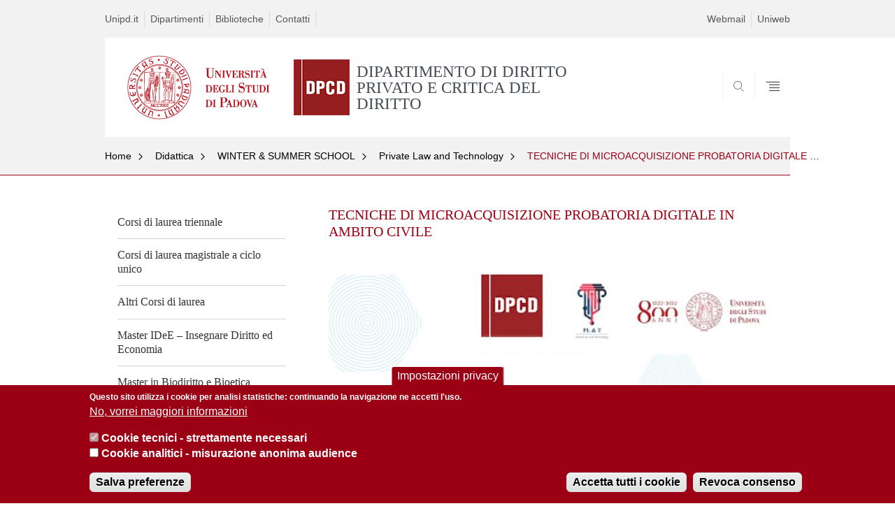

--- FILE ---
content_type: text/html; charset=utf-8
request_url: https://www.dirprivatocritica.unipd.it/didattica/private-law-and-technology/tecniche-di-microacquisizione-probatoria-digitale-ambito-civile
body_size: 10308
content:


                                                                                                      <!DOCTYPE html PUBLIC "-//W3C//DTD XHTML+ARIA 1.0//EN" "http://www.w3.org/MarkUp/DTD/xhtml-aria-1.dtd">
<!--[if IE 7 ]>    <html xmlns="http://www.w3.org/1999/xhtml" class="nojs" lang="it" > <![endif]-->
<!--[if IE 8 ]>    <html xmlns="http://www.w3.org/1999/xhtml" class="nojs" lang="it" > <![endif]-->
<!--[if (gte IE 9)|!(IE)]><!-->
<html xmlns="http://www.w3.org/1999/xhtml" xml:lang="it" lang="it" >
<!--<![endif]-->

  <head>
    <meta http-equiv="content-type" content="text/html; charset=UTF-8" />
        <meta name="backend" content="171" />
  <title>TECNICHE DI MICROACQUISIZIONE PROBATORIA DIGITALE IN AMBITO CIVILE | DIPARTIMENTO DI DIRITTO PRIVATO E CRITICA DEL DIRITTO | Università di Padova</title>

 <meta name="description" content="UniPD" />
 <meta name="author" content="Università di Padova" />
 <meta content="width=device-width, initial-scale=1.0" name="viewport" />
 <meta name="format-detection" content="telephone=no" />
<style type="text/css" media="all">
@import url("https://www.dirprivatocritica.unipd.it/modules/system/system.base.css?t95u1r");
@import url("https://www.dirprivatocritica.unipd.it/modules/system/system.menus.css?t95u1r");
@import url("https://www.dirprivatocritica.unipd.it/modules/system/system.messages.css?t95u1r");
@import url("https://www.dirprivatocritica.unipd.it/modules/system/system.theme.css?t95u1r");
</style>
<style type="text/css" media="all">
@import url("https://www.dirprivatocritica.unipd.it/sites/all/modules/contrib/date/date_api/date.css?t95u1r");
@import url("https://www.dirprivatocritica.unipd.it/sites/all/modules/contrib/date/date_popup/themes/datepicker.1.7.css?t95u1r");
@import url("https://www.dirprivatocritica.unipd.it/modules/field/theme/field.css?t95u1r");
@import url("https://www.dirprivatocritica.unipd.it/modules/node/node.css?t95u1r");
@import url("https://www.dirprivatocritica.unipd.it/modules/poll/poll.css?t95u1r");
@import url("https://www.dirprivatocritica.unipd.it/modules/search/search.css?t95u1r");
@import url("https://www.dirprivatocritica.unipd.it/modules/user/user.css?t95u1r");
@import url("https://www.dirprivatocritica.unipd.it/sites/all/modules/contrib/views/css/views.css?t95u1r");
</style>
<style type="text/css" media="all">
@import url("https://www.dirprivatocritica.unipd.it/sites/all/modules/contrib/ctools/css/ctools.css?t95u1r");
@import url("https://www.dirprivatocritica.unipd.it/sites/all/modules/contrib/panels/css/panels.css?t95u1r");
@import url("https://www.dirprivatocritica.unipd.it/sites/all/modules/custom/unipd_panels/plugins/layouts/homepage/fogliaSemplice.css?t95u1r");
@import url("https://www.dirprivatocritica.unipd.it/sites/all/modules/contrib/eu_cookie_compliance/css/eu_cookie_compliance.css?t95u1r");
@import url("https://www.dirprivatocritica.unipd.it/sites/dirprivatocritica.unipd.it/files/ctools/css/187bb0d817bbd14f35d2870471294958.css?t95u1r");
</style>
<style type="text/css" media="all">
@import url("https://www.dirprivatocritica.unipd.it/sites/all/themes/unipd_2017/css/style_prototipo.css?t95u1r");
@import url("https://www.dirprivatocritica.unipd.it/sites/all/themes/unipd/SpryAssets/SpryValidationCheckbox.css?t95u1r");
@import url("https://www.dirprivatocritica.unipd.it/sites/all/themes/unipd/SpryAssets/SpryValidationTextField.css?t95u1r");
@import url("https://www.dirprivatocritica.unipd.it/sites/all/themes/unipd_2017/css/style.css?t95u1r");
</style>
    <!-- carousel -->
    <link rel="stylesheet" href="/sites/all/themes/unipd_2017/css/slick.css"/>
    <!-- Add the new slick-theme.css if you want the default styling -->
    <link rel="stylesheet" href="/sites/all/themes/unipd_2017/css/slick-theme.css"/>

    <!--link href="https://fonts.googleapis.com/css?family=Oswald" rel="stylesheet" /-->
	<link rel="stylesheet" href="/sites/all/themes/unipd_2017/fonts/oswald.css" type="text/css" charset="utf-8" />

<meta http-equiv="Content-Type" content="text/html; charset=utf-8" />
<link rel="shortcut icon" href="https://www.dirprivatocritica.unipd.it/sites/all/themes/unipd_2017/favicon.ico" type="image/vnd.microsoft.icon" />
<meta name="generator" content="Drupal 7 (https://www.drupal.org)" />
<link rel="canonical" href="https://www.dirprivatocritica.unipd.it/didattica/private-law-and-technology/tecniche-di-microacquisizione-probatoria-digitale-ambito-civile" />
<link rel="shortlink" href="https://www.dirprivatocritica.unipd.it/node/2187" />
<meta property="og:site_name" content="dirprivatocritica.unipd.it" />
<meta property="og:type" content="article" />
<meta property="og:url" content="https://www.dirprivatocritica.unipd.it/didattica/private-law-and-technology/tecniche-di-microacquisizione-probatoria-digitale-ambito-civile" />
<meta property="og:title" content="TECNICHE DI MICROACQUISIZIONE PROBATORIA DIGITALE IN AMBITO CIVILE" />
<meta property="og:updated_time" content="2021-03-24T17:54:41+02:00" />
<meta property="article:published_time" content="2021-03-24T17:48:45+02:00" />
<meta property="article:modified_time" content="2021-03-24T17:54:41+02:00" />

    <script type="text/javascript" src="/sites/all/themes/unipd_2017/js/jquery-1.7.1.min.js"></script>
    <script type="text/javascript" src="https://www.dirprivatocritica.unipd.it/sites/all/modules/contrib/jquery_update/replace/jquery/1.7/jquery.min.js?v=1.7.2"></script>
<script type="text/javascript" src="https://www.dirprivatocritica.unipd.it/misc/jquery-extend-3.4.0.js?v=1.7.2"></script>
<script type="text/javascript" src="https://www.dirprivatocritica.unipd.it/misc/jquery-html-prefilter-3.5.0-backport.js?v=1.7.2"></script>
<script type="text/javascript" src="https://www.dirprivatocritica.unipd.it/misc/jquery.once.js?v=1.2"></script>
<script type="text/javascript" src="https://www.dirprivatocritica.unipd.it/misc/drupal.js?t95u1r"></script>
<script type="text/javascript" src="https://www.dirprivatocritica.unipd.it/sites/all/modules/contrib/eu_cookie_compliance/js/jquery.cookie-1.4.1.min.js?v=1.4.1"></script>
<script type="text/javascript" src="https://www.dirprivatocritica.unipd.it/sites/all/modules/contrib/admin_menu/admin_devel/admin_devel.js?t95u1r"></script>
<script type="text/javascript" src="https://www.dirprivatocritica.unipd.it/sites/all/modules/contrib/custom_search/js/custom_search.js?t95u1r"></script>
<script type="text/javascript" src="https://www.dirprivatocritica.unipd.it/sites/all/modules/contrib/google_analytics/googleanalytics.js?t95u1r"></script>
<script type="text/javascript">
<!--//--><![CDATA[//><!--
(function(i,s,o,g,r,a,m){i["GoogleAnalyticsObject"]=r;i[r]=i[r]||function(){(i[r].q=i[r].q||[]).push(arguments)},i[r].l=1*new Date();a=s.createElement(o),m=s.getElementsByTagName(o)[0];a.async=1;a.src=g;m.parentNode.insertBefore(a,m)})(window,document,"script","https://www.google-analytics.com/analytics.js","ga");ga("create", "UA-62723587-1", {"cookieDomain":"auto"});ga("send", "pageview");
//--><!]]>
</script>
<script type="text/javascript">
<!--//--><![CDATA[//><!--
jQuery.extend(Drupal.settings, {"basePath":"\/","pathPrefix":"","ajaxPageState":{"theme":"unipd_2017","theme_token":"bPx4aLbxAtCIv94ZeEHGMPBIxXCKd1KUxBSOcLBanpk","css":{"modules\/system\/system.base.css":1,"modules\/system\/system.menus.css":1,"modules\/system\/system.messages.css":1,"modules\/system\/system.theme.css":1,"sites\/all\/modules\/contrib\/date\/date_api\/date.css":1,"sites\/all\/modules\/contrib\/date\/date_popup\/themes\/datepicker.1.7.css":1,"modules\/field\/theme\/field.css":1,"modules\/node\/node.css":1,"modules\/poll\/poll.css":1,"modules\/search\/search.css":1,"modules\/user\/user.css":1,"sites\/all\/modules\/contrib\/views\/css\/views.css":1,"sites\/all\/modules\/contrib\/ctools\/css\/ctools.css":1,"sites\/all\/modules\/contrib\/panels\/css\/panels.css":1,"sites\/all\/modules\/custom\/unipd_panels\/plugins\/layouts\/homepage\/fogliaSemplice.css":1,"sites\/all\/modules\/contrib\/eu_cookie_compliance\/css\/eu_cookie_compliance.css":1,"public:\/\/ctools\/css\/187bb0d817bbd14f35d2870471294958.css":1,"sites\/all\/themes\/unipd_2017\/css\/headerfooter.css":1,"sites\/all\/themes\/unipd_2017\/css\/cuprum.css":1,"sites\/all\/themes\/unipd_2017\/css\/calendar.css":1,"sites\/all\/themes\/unipd_2017\/css\/style_prototipo.css":1,"sites\/all\/themes\/unipd\/SpryAssets\/SpryValidationCheckbox.css":1,"sites\/all\/themes\/unipd\/SpryAssets\/SpryValidationTextField.css":1,"sites\/all\/themes\/unipd_2017\/css\/style.css":1,"sites\/all\/themes\/unipd_2017\/css\/tabs.css":1,"sites\/all\/themes\/unipd_2017\/css\/handheld.css":1},"js":{"sites\/all\/modules\/contrib\/jquery_update\/replace\/jquery\/1.7\/jquery.min.js":1,"misc\/jquery-extend-3.4.0.js":1,"misc\/jquery-html-prefilter-3.5.0-backport.js":1,"misc\/jquery.once.js":1,"misc\/drupal.js":1,"sites\/all\/modules\/contrib\/eu_cookie_compliance\/js\/jquery.cookie-1.4.1.min.js":1,"sites\/all\/modules\/contrib\/admin_menu\/admin_devel\/admin_devel.js":1,"sites\/all\/modules\/contrib\/custom_search\/js\/custom_search.js":1,"sites\/all\/modules\/contrib\/google_analytics\/googleanalytics.js":1,"0":1,"1":1,"2":1,"sites\/all\/modules\/contrib\/eu_cookie_compliance\/js\/eu_cookie_compliance.js":1,"3":1}},"custom_search":{"form_target":"_self","solr":1},"eu_cookie_compliance":{"cookie_policy_version":"1.0.0","popup_enabled":1,"popup_agreed_enabled":0,"popup_hide_agreed":0,"popup_clicking_confirmation":false,"popup_scrolling_confirmation":false,"popup_html_info":"\u003Cbutton type=\u0022button\u0022 class=\u0022eu-cookie-withdraw-tab\u0022\u003EImpostazioni privacy\u003C\/button\u003E\n\u003Cdiv class=\u0022eu-cookie-compliance-banner eu-cookie-compliance-banner-info eu-cookie-compliance-banner--categories\u0022\u003E\n  \u003Cdiv class=\u0022popup-content info\u0022\u003E\n    \u003Cdiv id=\u0022popup-text\u0022\u003E\n      \u003Cp\u003EQuesto sito utilizza i cookie per analisi statistiche: continuando la navigazione ne accetti l\u0027uso.\u003C\/p\u003E              \u003Cbutton type=\u0022button\u0022 class=\u0022find-more-button eu-cookie-compliance-more-button\u0022\u003ENo, vorrei maggiori informazioni\u003C\/button\u003E\n          \u003C\/div\u003E\n          \u003Cdiv id=\u0022eu-cookie-compliance-categories\u0022 class=\u0022eu-cookie-compliance-categories\u0022\u003E\n                  \u003Cdiv class=\u0022eu-cookie-compliance-category\u0022\u003E\n            \u003Cdiv\u003E\n              \u003Cinput type=\u0022checkbox\u0022 name=\u0022cookie-categories\u0022 id=\u0022cookie-category-cookie-tecnici-strettamente-necessari\u0022\n                     value=\u0022cookie_tecnici_strettamente_necessari\u0022\n                     checked                     disabled \u003E\n              \u003Clabel for=\u0022cookie-category-cookie-tecnici-strettamente-necessari\u0022\u003ECookie tecnici - strettamente necessari\u003C\/label\u003E\n            \u003C\/div\u003E\n                      \u003Cdiv class=\u0022eu-cookie-compliance-category-description\u0022\u003E\u003C\/div\u003E\n                  \u003C\/div\u003E\n                  \u003Cdiv class=\u0022eu-cookie-compliance-category\u0022\u003E\n            \u003Cdiv\u003E\n              \u003Cinput type=\u0022checkbox\u0022 name=\u0022cookie-categories\u0022 id=\u0022cookie-category-analytics\u0022\n                     value=\u0022analytics\u0022\n                                           \u003E\n              \u003Clabel for=\u0022cookie-category-analytics\u0022\u003ECookie analitici - misurazione anonima audience\u003C\/label\u003E\n            \u003C\/div\u003E\n                      \u003Cdiv class=\u0022eu-cookie-compliance-category-description\u0022\u003E\u003C\/div\u003E\n                  \u003C\/div\u003E\n                          \u003Cdiv class=\u0022eu-cookie-compliance-categories-buttons\u0022\u003E\n            \u003Cbutton type=\u0022button\u0022\n                    class=\u0022eu-cookie-compliance-save-preferences-button\u0022\u003ESalva preferenze\u003C\/button\u003E\n          \u003C\/div\u003E\n              \u003C\/div\u003E\n    \n    \u003Cdiv id=\u0022popup-buttons\u0022 class=\u0022eu-cookie-compliance-has-categories\u0022\u003E\n      \u003Cbutton type=\u0022button\u0022 class=\u0022agree-button eu-cookie-compliance-default-button\u0022\u003EAccetta tutti i cookie\u003C\/button\u003E\n              \u003Cbutton type=\u0022button\u0022 class=\u0022eu-cookie-withdraw-button eu-cookie-compliance-hidden\u0022 \u003ERevoca consenso\u003C\/button\u003E\n          \u003C\/div\u003E\n  \u003C\/div\u003E\n\u003C\/div\u003E","use_mobile_message":false,"mobile_popup_html_info":"  \u003Cbutton type=\u0022button\u0022 class=\u0022eu-cookie-withdraw-tab\u0022\u003EImpostazioni privacy\u003C\/button\u003E\n\u003Cdiv class=\u0022eu-cookie-compliance-banner eu-cookie-compliance-banner-info eu-cookie-compliance-banner--categories\u0022\u003E\n  \u003Cdiv class=\u0022popup-content info\u0022\u003E\n    \u003Cdiv id=\u0022popup-text\u0022\u003E\n                    \u003Cbutton type=\u0022button\u0022 class=\u0022find-more-button eu-cookie-compliance-more-button\u0022\u003ENo, vorrei maggiori informazioni\u003C\/button\u003E\n          \u003C\/div\u003E\n          \u003Cdiv id=\u0022eu-cookie-compliance-categories\u0022 class=\u0022eu-cookie-compliance-categories\u0022\u003E\n                  \u003Cdiv class=\u0022eu-cookie-compliance-category\u0022\u003E\n            \u003Cdiv\u003E\n              \u003Cinput type=\u0022checkbox\u0022 name=\u0022cookie-categories\u0022 id=\u0022cookie-category-cookie-tecnici-strettamente-necessari\u0022\n                     value=\u0022cookie_tecnici_strettamente_necessari\u0022\n                     checked                     disabled \u003E\n              \u003Clabel for=\u0022cookie-category-cookie-tecnici-strettamente-necessari\u0022\u003ECookie tecnici - strettamente necessari\u003C\/label\u003E\n            \u003C\/div\u003E\n                      \u003Cdiv class=\u0022eu-cookie-compliance-category-description\u0022\u003E\u003C\/div\u003E\n                  \u003C\/div\u003E\n                  \u003Cdiv class=\u0022eu-cookie-compliance-category\u0022\u003E\n            \u003Cdiv\u003E\n              \u003Cinput type=\u0022checkbox\u0022 name=\u0022cookie-categories\u0022 id=\u0022cookie-category-analytics\u0022\n                     value=\u0022analytics\u0022\n                                           \u003E\n              \u003Clabel for=\u0022cookie-category-analytics\u0022\u003ECookie analitici - misurazione anonima audience\u003C\/label\u003E\n            \u003C\/div\u003E\n                      \u003Cdiv class=\u0022eu-cookie-compliance-category-description\u0022\u003E\u003C\/div\u003E\n                  \u003C\/div\u003E\n                          \u003Cdiv class=\u0022eu-cookie-compliance-categories-buttons\u0022\u003E\n            \u003Cbutton type=\u0022button\u0022\n                    class=\u0022eu-cookie-compliance-save-preferences-button\u0022\u003ESalva preferenze\u003C\/button\u003E\n          \u003C\/div\u003E\n              \u003C\/div\u003E\n    \n    \u003Cdiv id=\u0022popup-buttons\u0022 class=\u0022eu-cookie-compliance-has-categories\u0022\u003E\n      \u003Cbutton type=\u0022button\u0022 class=\u0022agree-button eu-cookie-compliance-default-button\u0022\u003EAccetta tutti i cookie\u003C\/button\u003E\n              \u003Cbutton type=\u0022button\u0022 class=\u0022eu-cookie-withdraw-button eu-cookie-compliance-hidden\u0022 \u003ERevoca consenso\u003C\/button\u003E\n          \u003C\/div\u003E\n  \u003C\/div\u003E\n\u003C\/div\u003E\n","mobile_breakpoint":"768","popup_html_agreed":"\u003Cdiv\u003E\n  \u003Cdiv class=\u0022popup-content agreed\u0022\u003E\n    \u003Cdiv id=\u0022popup-text\u0022\u003E\n      \u003Cp\u003E\u003Cstrong\u003EGrazie.\u003C\/strong\u003E\u003C\/p\u003E    \u003C\/div\u003E\n    \u003Cdiv id=\u0022popup-buttons\u0022\u003E\n      \u003Cbutton type=\u0022button\u0022 class=\u0022hide-popup-button eu-cookie-compliance-hide-button\u0022\u003ENascondi\u003C\/button\u003E\n              \u003Cbutton type=\u0022button\u0022 class=\u0022find-more-button eu-cookie-compliance-more-button-thank-you\u0022 \u003EMaggiori informazioni\u003C\/button\u003E\n          \u003C\/div\u003E\n  \u003C\/div\u003E\n\u003C\/div\u003E","popup_use_bare_css":false,"popup_height":"auto","popup_width":"100%","popup_delay":1000,"popup_link":"http:\/\/www.dirprivatocritica.unipd.it\/privacy","popup_link_new_window":1,"popup_position":null,"fixed_top_position":false,"popup_language":"it","store_consent":true,"better_support_for_screen_readers":0,"reload_page":0,"domain":"","domain_all_sites":0,"popup_eu_only_js":0,"cookie_lifetime":"100","cookie_session":false,"disagree_do_not_show_popup":0,"method":"categories","allowed_cookies":"","withdraw_markup":"\u003Cbutton type=\u0022button\u0022 class=\u0022eu-cookie-withdraw-tab\u0022\u003EImpostazioni privacy\u003C\/button\u003E\n\u003Cdiv class=\u0022eu-cookie-withdraw-banner\u0022\u003E\n  \u003Cdiv class=\u0022popup-content info\u0022\u003E\n    \u003Cdiv id=\u0022popup-text\u0022\u003E\n      \u003Cp\u003EWe use cookies on this site to enhance your user experienceYou have given your consent for us to set cookies.\u003C\/p\u003E\n    \u003C\/div\u003E\n    \u003Cdiv id=\u0022popup-buttons\u0022\u003E\n      \u003Cbutton type=\u0022button\u0022 class=\u0022eu-cookie-withdraw-button\u0022\u003ERevoca consenso\u003C\/button\u003E\n    \u003C\/div\u003E\n  \u003C\/div\u003E\n\u003C\/div\u003E\n","withdraw_enabled":1,"withdraw_button_on_info_popup":1,"cookie_categories":["cookie_tecnici_strettamente_necessari","analytics"],"cookie_categories_details":{"cookie_tecnici_strettamente_necessari":{"weight":0,"machine_name":"cookie_tecnici_strettamente_necessari","label":"Cookie tecnici - strettamente necessari","description":"","checkbox_default_state":"required"},"analytics":{"weight":0,"machine_name":"analytics","label":"Cookie analitici - misurazione anonima audience","description":"","checkbox_default_state":"unchecked"}},"enable_save_preferences_button":1,"cookie_name":"","cookie_value_disagreed":"0","cookie_value_agreed_show_thank_you":"1","cookie_value_agreed":"2","containing_element":"body","automatic_cookies_removal":1},"googleanalytics":{"trackOutbound":1,"trackMailto":1,"trackDownload":1,"trackDownloadExtensions":"7z|aac|arc|arj|asf|asx|avi|bin|csv|doc(x|m)?|dot(x|m)?|exe|flv|gif|gz|gzip|hqx|jar|jpe?g|js|mp(2|3|4|e?g)|mov(ie)?|msi|msp|pdf|phps|png|ppt(x|m)?|pot(x|m)?|pps(x|m)?|ppam|sld(x|m)?|thmx|qtm?|ra(m|r)?|sea|sit|tar|tgz|torrent|txt|wav|wma|wmv|wpd|xls(x|m|b)?|xlt(x|m)|xlam|xml|z|zip"}});
//--><!]]>
</script>

<!--    <script type="text/javascript" src="/sites/all/themes/unipd_2017/js/jquery-3.1.1.min.js"></script> -->
<!--    <script type="text/javascript" src="/sites/all/themes/unipd_2017/js/jquery-migrate-3.0.0.min.js"></script> -->

  <script src="/sites/all/themes/unipd_2017/js/libs/jquery-ui.min.js" type="text/javascript"></script>
  <script src="/sites/all/themes/unipd_2017/js/jquery.asmselect.js" type="text/javascript"></script>
  <link href="/sites/all/themes/unipd_2017/css/jquery.asmselect.css" type="text/css"/>


  </head>


<body class="nojs">

      <div id="skip-link"><p><a class="visuallyhidden"  href="#main">Vai al contenuto</a></p></div>
  
    <!-- header -->
    <div id="header" class="row">

      <!-- utils -->
      <div id="header__utils" class="container mh">
        <div class="col-mobile-6c col-desktop-6c" role="navigation" title="Menu di servizio">
          <ul id="header__utils__communication" class="header__utils__menu">
            <li><a tabindex="" href="http://www.unipd.it" title="Unipd.it">Unipd.it</a></li><li><a tabindex="" href="http://www.unipd.it/dipartimenti" title="Dipartimenti">Dipartimenti</a></li><li><a tabindex="" href="http://www.unipd.it/universita/sedi-e-strutture/biblioteche-e-mediateche" title="Biblioteche">Biblioteche</a></li><li><a tabindex="" href="https://www.dirprivatocritica.unipd.it/contatti" title="Contatti">Contatti</a></li>          </ul>
        </div>
        <div class="col-mobile-6c col-desktop-6c" role="navigation" title="Menu utilità">
          <ul id="header__utils__services" class="header__utils__menu" >
            <li><a tabindex="" href="http://www.unipd.it/webmail" title="Webmail" >Webmail</a></li><li><a tabindex="" href="https://uniweb.unipd.it/" title="Uniweb" >Uniweb</a></li>          </ul>
        </div>
      </div>



      <!-- main red header -->
      <div id="header__container" class="bg-white-right">
        <div id="header__main__content" class="container" role="navigation" title="Header">
          <!-- logo -->
          <img src="/sites/all/themes/unipd_2017/logo-print.png" alt="" id="logo-print"/>
          <h1 id="home-link-container" role="menu" title="Vai alla homepage">
            <a id="home-link" href="/" >
              <img src="/sites/all/themes/unipd_2017/logo-dip.png" alt="Università degli Studi di Padova" />
            </a>
          </h1>

                    <div class="dip-logo">
          <a href="/" >
            <img src="https://www.dirprivatocritica.unipd.it/sites/dirprivatocritica.unipd.it/files/Icona%20DPCD_282_.png" alt="" />
    		  	<h1 class="desc-dip-logo">DIPARTIMENTO DI DIRITTO PRIVATO E CRITICA DEL DIRITTO</h1>
          </a>
		  </div>
		  


          <!-- links and megamenu toggle -->
          <ul id="header__main__navigator" role="menu" title="Scegli il tuo profilo">
            <li class="nav-item" id="header__main__navigator__categories" >
              <a class="nav-link toggle" id="header__main__navigator__categories-toggle" ><span class="icon-user mh"></span><span class="label">SCEGLI IL <br class="dh" /> TUO PROFILO</span></a>
              <div id="header__main__navigator__categories-container" class="dropdown__menu" >

                
              </div>
            </li>
            <li class="nav-item" id="header__main__navigator__search" >
              <a class="nav-link" id="header__main__navigator__search-toggle" href="#" ><span class="icon-search"></span><span class="label hidden">SEARCH</span></a>
              <div id="header__main__navigator__search-container" class="dropdown__menu">
	              <form action="https://www.dirprivatocritica.unipd.it/unipd-search-redirect" method="post" role="search" id="ricerca">
				      <fieldset>
				      <!--legend>Ricerca</legend-->

					  <input type="radio" aria-labelledby="lblhead1_label" tabindex="-1" name="radio" value="site" id="inphead1"  /><label id="lblhead1_label" for="inphead1"><span></span>@Unipd</label>
					  <input type="radio" aria-labelledby="lblhead2_label" tabindex="-1" name="radio" value="persone" id="inphead2" /><label id="lblhead2_label" for="inphead2"><span></span>Persone</label>
					  <input type="radio" aria-labelledby="lblhead3_label" tabindex="-1" name="radio" value="strutture" id="inphead3" /><label id="lblhead3_label" for="inphead3"><span></span>Strutture</label>

				      <label id="lblhead4_label" for="inphead4" class="out-of-layout">Cerca</label>

				      <input type="text" maxlength="50" aria-labelledby="lblhead4_label" id="inphead4" name="search_block_form"   />
				      <button type="submit"  >SEARCH</button>
				      </fieldset>

				  </form>

              </div>
            </li>
            <li class="nav-item" id="header__main__navigator__megamenu-toggle" role="menu" title="Menu">
              <a class="nav-link" href="#"><span class="icon-menu"  ></span><span class="label hidden" >Menu</span></a>
            </li>
			          </ul>
        </div>
      </div>

      <!-- megamenu -->
      <div id="header__megamenu__container">
        <div class="container dtr"><a href="#" id="header__megamenu__toggle" ><span>CLOSE</span></a></div>
        <ul id="header__megamenu__main-list" class="container" role="menu" title="Menu principale">
	        <li class="submenu" id="menudipartimento"><h2  class="submenu__title"><a  href="#">Dipartimento</a></h2><ul class="submenu__list"><li>
					<a href="#menudidattica"  class="skiplink" >
						Salta al menu didattica
					</a>
				</li><li><a href="https://www.dirprivatocritica.unipd.it/dipartimento/storia" >Storia</a></li><li><a href="https://www.dirprivatocritica.unipd.it/dipartimento/organi-del-dipartimento" >Organi del Dipartimento</a></li><li><a href="https://www.dirprivatocritica.unipd.it/dipartimento/sedi-e-strutture" >Sedi e strutture</a></li><li><a href="https://www.dirprivatocritica.unipd.it/dipartimento/convegni-seminari-ed-eventi-0" >Convegni, seminari ed eventi</a></li><li><a href="https://www.dirprivatocritica.unipd.it/category/ruoli/personale-docente" >Persone</a></li><li><a href="https://www.dirprivatocritica.unipd.it/dipartimento/organigramma" >Organigramma</a></li><li><a href="https://www.dirprivatocritica.unipd.it/dipartimento/amministrazione-trasparente" >Amministrazione trasparente</a></li><li><a href="https://www.dirprivatocritica.unipd.it/dipartimento/bandi-del-dipartimento" >Bandi del Dipartimento</a></li><li><a href="https://www.dirprivatocritica.unipd.it/dipartimento/bandi-di-reclutamento-del-personale-docente" >Bandi di reclutamento del personale docente</a></li><li><a href="https://www.dirprivatocritica.unipd.it/dipartimento/assicurazione-della-qualit%C3%A0" >Assicurazione della Qualità</a></li><li><a href="https://www.dirprivatocritica.unipd.it/dipartimento/pianificazione-strategica" >Pianificazione Strategica</a></li><li><a href="https://www.dirprivatocritica.unipd.it/dipartimento/come-raggiungerci-how-reach-padova-and-dpcd-department" >COME RAGGIUNGERCI /  HOW TO REACH PADOVA AND THE DPCD DEPARTMENT</a></li><li><a href="https://www.dirprivatocritica.unipd.it/dipartimento/mappadpcd" >Mappa_DPCD</a></li></ul></li><li class="submenu" id="menudidattica"><h2  class="submenu__title"><a  href="#">Didattica</a></h2><ul class="submenu__list"><li>
					<a href="#menuricerca"  class="skiplink" >
						Salta al menu ricerca
					</a>
				</li><li><a href="https://www.dirprivatocritica.unipd.it/offerta-didattica/corsi-di-laurea-triennale?tipo=L" >Corsi di laurea triennale</a></li><li><a href="https://www.dirprivatocritica.unipd.it/offerta-didattica/corsi-di-laurea-magistrale-a-ciclo-unico?tipo=CU" >Corsi di laurea magistrale a ciclo unico</a></li><li><a href="https://www.dirprivatocritica.unipd.it/corsi/altri-corsi-di-laurea" >Altri Corsi di laurea</a></li><li><a href="https://www.dirprivatocritica.unipd.it/didattica/master-idee-%E2%80%93-insegnare-diritto-ed-economia" >Master IDeE – Insegnare Diritto ed Economia</a></li><li><a href="https://www.dirprivatocritica.unipd.it/didattica/master-biodiritto-e-bioetica-beb" >Master in Biodiritto e Bioetica (BeB)</a></li><li><a href="https://www.dirprivatocritica.unipd.it/didattica/master-giurista-internazionale-dimpresa" >Master in GIURISTA INTERNAZIONALE D'IMPRESA</a></li><li><a href="https://www.dirprivatocritica.unipd.it/didattica/master-metaverso-e-informatica-giuridica" >Master in Metaverso e Informatica giuridica</a></li><li><a href="https://www.dirprivatocritica.unipd.it/didattica/corso-di-dottorato-giurisprudenza" >Corso di dottorato in Giurisprudenza</a></li><li><a href="https://www.dirprivatocritica.unipd.it/corsi/cataloghi-insegnamenti-lingua-inglese" >Cataloghi insegnamenti in lingua inglese</a></li><li><a href="https://www.dirprivatocritica.unipd.it/didattica/winter-summer-school" >WINTER & SUMMER SCHOOL</a></li><li><a href="https://www.dirprivatocritica.unipd.it/corsi/scuola-galileiana" >Scuola Galileiana</a></li></ul></li><li class="submenu" id="menuricerca"><h2  class="submenu__title"><a  href="#">Ricerca</a></h2><ul class="submenu__list"><li>
					<a href="#menuserviziesistemabibliotecariodiateneosba"  class="skiplink" >
						Salta al menu serviziesistemabibliotecariodiateneosba
					</a>
				</li><li><a href="https://www.dirprivatocritica.unipd.it/ricerca/assegni-di-ricerca" >Assegni di ricerca</a></li><li><a href="https://www.dirprivatocritica.unipd.it/ricerca/borse-lo-svolgimento-di-attivit%C3%A0-di-ricerca" >Borse per lo svolgimento di attività di ricerca</a></li><li><a href="https://www.dirprivatocritica.unipd.it/ricerca/contratti-di-ricerca" >Contratti di ricerca</a></li><li><a href="https://www.dirprivatocritica.unipd.it/ricerca/incarichi-post-doc" >Incarichi post-doc</a></li><li><a href="https://www.dirprivatocritica.unipd.it/ricerca/incarichi-di-ricerca" >Incarichi di ricerca</a></li><li><a href="https://www.dirprivatocritica.unipd.it/ricerca/finanziamento-dotazione-ordinaria-la-ricerca-dipartimentale-dor" >Finanziamento Dotazione Ordinaria per la Ricerca dipartimentale (DOR)</a></li><li><a href="https://www.dirprivatocritica.unipd.it/ricerca/codice-di-integrit%C3%A0-della-ricerca-dell%E2%80%99universit%C3%A0-di-padova-university-padua-research" >Codice di integrità della ricerca dell’Università di Padova - University of Padua Research Integrity Code</a></li><li><a href="https://www.dirprivatocritica.unipd.it/ricerca/finanziamenti-di-ateneo" >Finanziamenti di ateneo</a></li><li><a href="https://www.dirprivatocritica.unipd.it/ricerca/progetti-di-ricerca" >Progetti di ricerca</a></li><li><a href="https://www.dirprivatocritica.unipd.it/ricerca/pubblicazioni" >Pubblicazioni</a></li><li><a href="https://www.dirprivatocritica.unipd.it/ricerca/qualit%C3%A0-della-ricerca" >Qualità della Ricerca</a></li><li><a href="https://www.dirprivatocritica.unipd.it/ricerca/labour-law-padova-group" >Labour Law Padova Group</a></li></ul></li><li class="submenu" id="menuserviziesistemabibliotecariodiateneosba"><h2  class="submenu__title"><a  href="#">Servizi e Sistema Bibliotecario di Ateneo SBA</a></h2><ul class="submenu__list"><li>
					<a href="#menuinternationalisation"  class="skiplink" >
						Salta al menu internationalisation
					</a>
				</li><li><a href="https://www.dirprivatocritica.unipd.it/servizi/modulistica" >Modulistica</a></li><li><a href="https://www.unipd.it/scadenze-calendario-accademico" >Calendario accademico</a></li><li><a href="https://www.dirprivatocritica.unipd.it/servizi/biblioteca" >Biblioteca</a></li><li><a href="https://www.dirprivatocritica.unipd.it/servizi-e-sistema-bibliotecario-di-ateneo-sba/ospitalit%C3%A0-accommodation" >Ospitalità / Accommodation</a></li><li><a href="https://apex.cca.unipd.it/pls/apex/f?p=1300:1:33794180528957::NO:1:P0_FSVM_COD_ID,P0_FSDG_APPP_COD_ID,P0_FSVM_DES_VOCE_MENU,P0_AZIONE,P0_FSVM_NUM_RIG_MENU_L2,P0_FSAF_COD_APE_FUN:520,47993,Home,,0," >Area riservata - DPCD</a></li><li><a href="https://www.dirprivatocritica.unipd.it/servizi-e-sistema-bibliotecario-di-ateneo-sba/sistema-bibliotecario-di-ateneo-sba" >Sistema Bibliotecario di Ateneo SBA</a></li></ul></li><li class="submenu" id="menuinternationalisation"><h2  class="submenu__title"><a  href="#">Internationalisation</a></h2><ul class="submenu__list"><li>
					<a href="#menuinternational"  class="skiplink" >
						Salta al menu international
					</a>
				</li><li><a href="https://www.dirprivatocritica.unipd.it/internationalization/department-agreements" >Department Agreements</a></li><li><a href="https://www.dirprivatocritica.unipd.it/internationalisation/international-mobility" >International Mobility</a></li><li><a href="https://www.dirprivatocritica.unipd.it/internationalisation/projects" >Projects</a></li></ul></li>        </ul>
      </div>

    </div>

    <!-- main -->
<div id="main" class="row" >


	          <div class="tabs">
                    </div>
        
        
        
		



        

<div id="leftsidebar"><div class="panel-pane pane-menu-breadcrumbs"  >
  
      
  
  <div class="pane-content">
    

<div id="main-breadcrumbs" class="row">
      <!-- breadcrumb -->
      <div class="row bg-gray-left" id="main-breadcrumb">
        <div class="container" role="navigation" title="Breadcrumbs">
			<ul class="main-breadcrumb__list">

<li class="main-breadcrumb__list__item"><a class="main-breadcrumb__list__link" href="#" data-link="/">Home</a>	<ul class="main-breadcrumb__sub-list parent ">
	<li class="main-breadcrumb__sub-list__item main-breadcrumb__list__item parent selected expanded">
						<a class="main-breadcrumb__sub-list__link main-breadcrumb__sub-list__link-current" href="/" >
					 Home			</a>
						<a href="#" class="main-breadcrumb__list__link link_toggle main-breadcrumb__list__link_toggle" ><span>Apri menu</span></a>
	</li>
	</ul>		

<ul class="main-breadcrumb__sub-list ">		<li class="main-breadcrumb__sub-list__item ">
			<a class="main-breadcrumb__sub-list__link " href="https://www.dirprivatocritica.unipd.it/dipartimento-0" >
					 Dipartimento			</a>
			
			
					</li>
			
			
			<li class="main-breadcrumb__sub-list__item selected expanded">
			<a class="main-breadcrumb__sub-list__link main-breadcrumb__sub-list__link-current" href="https://www.dirprivatocritica.unipd.it/didattica" >
					 Didattica			</a>
			
			
					</li>
			
			
			<li class="main-breadcrumb__sub-list__item ">
			<a class="main-breadcrumb__sub-list__link " href="https://www.dirprivatocritica.unipd.it/ricerca-0" >
					 Ricerca			</a>
			
			
					</li>
			
			
			<li class="main-breadcrumb__sub-list__item ">
			<a class="main-breadcrumb__sub-list__link " href="https://www.dirprivatocritica.unipd.it/servizi-e-sistema-bibliotecario-di-ateneo-sba" >
					 Servizi e Sistema Bibliotecario di Ateneo SBA			</a>
			
			
					</li>
			
			
			<li class="main-breadcrumb__sub-list__item ">
			<a class="main-breadcrumb__sub-list__link " href="https://www.dirprivatocritica.unipd.it/internationalisation" >
					 Internationalisation			</a>
			
			
					</li>
			
			
	</ul></li><li class="main-breadcrumb__list__item"><a class="main-breadcrumb__list__link" href="#" data-link="/didattica">Didattica</a>	<ul class="main-breadcrumb__sub-list parent ">
	<li class="main-breadcrumb__sub-list__item main-breadcrumb__list__item parent selected expanded">
						<a class="main-breadcrumb__sub-list__link main-breadcrumb__sub-list__link-current" href="/didattica" >
					 Didattica			</a>
						<a href="#" class="main-breadcrumb__list__link link_toggle main-breadcrumb__list__link_toggle" ><span>Apri menu</span></a>
	</li>
	</ul>		

<ul class="main-breadcrumb__sub-list ">		<li class="main-breadcrumb__sub-list__item ">
			<a class="main-breadcrumb__sub-list__link " href="https://www.dirprivatocritica.unipd.it/offerta-didattica/corsi-di-laurea-triennale%3Ftipo%3DL" >
					 Corsi di laurea triennale			</a>
			
			
					</li>
			
			
			<li class="main-breadcrumb__sub-list__item ">
			<a class="main-breadcrumb__sub-list__link " href="https://www.dirprivatocritica.unipd.it/offerta-didattica/corsi-di-laurea-magistrale-a-ciclo-unico%3Ftipo%3DCU" >
					 Corsi di laurea magistrale a ciclo unico			</a>
			
			
					</li>
			
			
			<li class="main-breadcrumb__sub-list__item ">
			<a class="main-breadcrumb__sub-list__link " href="https://www.dirprivatocritica.unipd.it/corsi/altri-corsi-di-laurea" >
					 Altri Corsi di laurea			</a>
			
			
					</li>
			
			
			<li class="main-breadcrumb__sub-list__item ">
			<a class="main-breadcrumb__sub-list__link " href="https://www.dirprivatocritica.unipd.it/didattica/master-idee-%E2%80%93-insegnare-diritto-ed-economia" >
					 Master IDeE – Insegnare Diritto ed Economia			</a>
			
			
					</li>
			
			
			<li class="main-breadcrumb__sub-list__item ">
			<a class="main-breadcrumb__sub-list__link " href="https://www.dirprivatocritica.unipd.it/didattica/master-biodiritto-e-bioetica-beb" >
					 Master in Biodiritto e Bioetica (BeB)			</a>
			
			
					</li>
			
			
			<li class="main-breadcrumb__sub-list__item ">
			<a class="main-breadcrumb__sub-list__link " href="https://www.dirprivatocritica.unipd.it/didattica/master-giurista-internazionale-dimpresa" >
					 Master in GIURISTA INTERNAZIONALE D'IMPRESA			</a>
			
			
					</li>
			
			
			<li class="main-breadcrumb__sub-list__item ">
			<a class="main-breadcrumb__sub-list__link " href="https://www.dirprivatocritica.unipd.it/didattica/master-metaverso-e-informatica-giuridica" >
					 Master in Metaverso e Informatica giuridica			</a>
			
			
					</li>
			
			
			<li class="main-breadcrumb__sub-list__item ">
			<a class="main-breadcrumb__sub-list__link " href="https://www.dirprivatocritica.unipd.it/didattica/corso-di-dottorato-giurisprudenza" >
					 Corso di dottorato in Giurisprudenza			</a>
			
			
					</li>
			
			
			<li class="main-breadcrumb__sub-list__item ">
			<a class="main-breadcrumb__sub-list__link " href="https://www.dirprivatocritica.unipd.it/corsi/cataloghi-insegnamenti-lingua-inglese" >
					 Cataloghi insegnamenti in lingua inglese			</a>
			
			
					</li>
			
			
			<li class="main-breadcrumb__sub-list__item selected expanded">
			<a class="main-breadcrumb__sub-list__link main-breadcrumb__sub-list__link-current" href="https://www.dirprivatocritica.unipd.it/didattica/winter-summer-school" >
					 WINTER & SUMMER SCHOOL			</a>
			
			
					</li>
			
			
			<li class="main-breadcrumb__sub-list__item ">
			<a class="main-breadcrumb__sub-list__link " href="https://www.dirprivatocritica.unipd.it/corsi/scuola-galileiana" >
					 Scuola Galileiana			</a>
			
			
					</li>
			
			
	</ul></li><li class="main-breadcrumb__list__item"><a class="main-breadcrumb__list__link" href="#" data-link="/didattica/winter-summer-school">WINTER & SUMMER SCHOOL</a>	<ul class="main-breadcrumb__sub-list parent ">
	<li class="main-breadcrumb__sub-list__item main-breadcrumb__list__item parent selected expanded">
						<a class="main-breadcrumb__sub-list__link main-breadcrumb__sub-list__link-current" href="/didattica/winter-summer-school" >
					 WINTER & SUMMER SCHOOL			</a>
						<a href="#" class="main-breadcrumb__list__link link_toggle main-breadcrumb__list__link_toggle" ><span>Apri menu</span></a>
	</li>
	</ul>		

<ul class="main-breadcrumb__sub-list ">		<li class="main-breadcrumb__sub-list__item ">
			<a class="main-breadcrumb__sub-list__link " href="https://www.dirprivatocritica.unipd.it/didattica/winter-summer-school/corporate-sustainability-summer-school-2024" >
					 CORPORATE SUSTAINABILITY			</a>
			
			
					</li>
			
			
			<li class="main-breadcrumb__sub-list__item selected expanded">
			<a class="main-breadcrumb__sub-list__link main-breadcrumb__sub-list__link-current" href="https://www.dirprivatocritica.unipd.it/didattica/private-law-and-technology-0" >
					 Private Law and Technology			</a>
			
			
					</li>
			
			
			<li class="main-breadcrumb__sub-list__item ">
			<a class="main-breadcrumb__sub-list__link " href="https://www.dirprivatocritica.unipd.it/corsi/innovation-and-technology-law-summer-school" >
					 IT LAW SUMMER SCHOOL			</a>
			
			
					</li>
			
			
			<li class="main-breadcrumb__sub-list__item ">
			<a class="main-breadcrumb__sub-list__link " href="https://www.dirprivatocritica.unipd.it/corsi/winter-school" >
					 WINTER SCHOOL			</a>
			
			
					</li>
			
			
			<li class="main-breadcrumb__sub-list__item ">
			<a class="main-breadcrumb__sub-list__link " href="https://www.dirprivatocritica.unipd.it/winter-school-transforming-21st-century-conflicts" >
					 WINTER SCHOOL "Transforming 21st Century Conflicts"			</a>
			
			
					</li>
			
			
	</ul></li><li class="main-breadcrumb__list__item"><a class="main-breadcrumb__list__link" href="#" data-link="/didattica/private-law-and-technology-0">Private Law and Technology</a>	<ul class="main-breadcrumb__sub-list parent ">
	<li class="main-breadcrumb__sub-list__item main-breadcrumb__list__item parent selected expanded">
						<a class="main-breadcrumb__sub-list__link main-breadcrumb__sub-list__link-current" href="/didattica/private-law-and-technology-0" >
					 Private Law and Technology			</a>
						<a href="#" class="main-breadcrumb__list__link link_toggle main-breadcrumb__list__link_toggle" ><span>Apri menu</span></a>
	</li>
	</ul>		

<ul class="main-breadcrumb__sub-list ">		<li class="main-breadcrumb__sub-list__item ">
			<a class="main-breadcrumb__sub-list__link " href="https://www.dirprivatocritica.unipd.it/didattica/private-law-and-technology/winter-school-private-law-wealth-and-technology" >
					 WINTER SCHOOL - PRIVATE LAW, WEALTH AND TECHNOLOGY			</a>
			
			
					</li>
			
			
			<li class="main-breadcrumb__sub-list__item ">
			<a class="main-breadcrumb__sub-list__link " href="https://www.dirprivatocritica.unipd.it/didattica/private-law-and-technology/winter-school-family-law-and-technology-2020" >
					 WINTER SCHOOL - FAMILY LAW AND TECHNOLOGY - 2020			</a>
			
			
					</li>
			
			
			<li class="main-breadcrumb__sub-list__item selected expanded">
			<a class="main-breadcrumb__sub-list__link main-breadcrumb__sub-list__link-current" href="https://www.dirprivatocritica.unipd.it/didattica/private-law-and-technology/tecniche-di-microacquisizione-probatoria-digitale-ambito-civile" >
					 TECNICHE DI MICROACQUISIZIONE PROBATORIA DIGITALE IN AMBITO CIVILE			</a>
			
			
					</li>
			
			
	</ul></li><li class="main-breadcrumb__list__item"><span class="main-breadcrumb__list__text no_child"><a href="/didattica/private-law-and-technology-0" class="link-to-parent">Indietro</a><a class="menu-toggle" href="#">TECNICHE DI MICROACQUISIZIONE PROBATORIA DIGITALE IN AMBITO CIVILE</a></span></li>			</ul>
        </div>
        <!--div class="immagine-sezione"><img src="https://redazioneweb.unipd.it/sites/unipd.it/files/styles/img_sezione/public/IMG_6717.jpg?itok=KMcd2tQf" alt="" /></div-->
        </div>
 <div class="pixel-border bg-red-left">
	 <div class="container"></div>
 </div>       
      </div>

  </div>

  
  </div>
</div>
<div id="centercolumn"><div class="panel-pane pane-menu-foglia-semplice"  >
  
      
  
  <div class="pane-content">
    	<div class="sideblock container">
	    <!--p class="target-title"></p-->
	<ul class="leftmenu" role="navigation">
	
			
		<li >
			<a href="https://www.dirprivatocritica.unipd.it/offerta-didattica/corsi-di-laurea-triennale%3Ftipo%3DL" >
					 Corsi di laurea triennale			</a>
			
			
					</li>
			
		<li >
			<a href="https://www.dirprivatocritica.unipd.it/offerta-didattica/corsi-di-laurea-magistrale-a-ciclo-unico%3Ftipo%3DCU" >
					 Corsi di laurea magistrale a ciclo unico			</a>
			
			
					</li>
			
		<li >
			<a href="https://www.dirprivatocritica.unipd.it/corsi/altri-corsi-di-laurea" >
					 Altri Corsi di laurea			</a>
			
			
					</li>
			
		<li >
			<a href="https://www.dirprivatocritica.unipd.it/didattica/master-idee-%E2%80%93-insegnare-diritto-ed-economia" >
					 Master IDeE – Insegnare Diritto ed Economia			</a>
			
			
					</li>
			
		<li >
			<a href="https://www.dirprivatocritica.unipd.it/didattica/master-biodiritto-e-bioetica-beb" >
					 Master in Biodiritto e Bioetica (BeB)			</a>
			
			
					</li>
			
		<li >
			<a href="https://www.dirprivatocritica.unipd.it/didattica/master-giurista-internazionale-dimpresa" >
					 Master in GIURISTA INTERNAZIONALE D'IMPRESA			</a>
			
			
					</li>
			
		<li >
			<a href="https://www.dirprivatocritica.unipd.it/didattica/master-metaverso-e-informatica-giuridica" >
					 Master in Metaverso e Informatica giuridica			</a>
			
			
					</li>
			
		<li >
			<a href="https://www.dirprivatocritica.unipd.it/didattica/corso-di-dottorato-giurisprudenza" >
					 Corso di dottorato in Giurisprudenza			</a>
			
			
			<a class="acc_control"></a><ul>		
		<li >
			<a href="https://www.dirprivatocritica.unipd.it/didattica/corso-di-dottorato-giurisprudenza/obiettivi-formativi-0" >
					 Obiettivi formativi			</a>
			
			
					</li>
			
		<li >
			<a href="https://www.dirprivatocritica.unipd.it/didattica/corso-di-dottorato-giurisprudenza/organi-del-corso" >
					 Organi del Corso			</a>
			
			
					</li>
			
		<li >
			<a href="https://www.dirprivatocritica.unipd.it/didattica/corso-di-dottorato-giurisprudenza/informazioni-dottorandi" >
					 Informazioni dottorandi			</a>
			
			
					</li>
	</ul>		</li>
			
		<li >
			<a href="https://www.dirprivatocritica.unipd.it/corsi/cataloghi-insegnamenti-lingua-inglese" >
					 Cataloghi insegnamenti in lingua inglese			</a>
			
			
					</li>
			
		<li class="selected expanded">
			<a href="https://www.dirprivatocritica.unipd.it/didattica/winter-summer-school" >
					 WINTER & SUMMER SCHOOL			</a>
			
			
			<a class="acc_control"></a><ul style="display:block">		
		<li >
			<a href="https://www.dirprivatocritica.unipd.it/didattica/winter-summer-school/corporate-sustainability-summer-school-2024" >
					 CORPORATE SUSTAINABILITY			</a>
			
			
			<a class="acc_control"></a><ul>		
		<li >
			<a href="https://www.dirprivatocritica.unipd.it/didattica/multidisciplinary-summer-school-2022" >
					 CORPORATE SUSTAINABILITY SUMMER SCHOOL 2022			</a>
			
			
					</li>
	</ul>		</li>
			
		<li class="selected expanded">
			<a href="https://www.dirprivatocritica.unipd.it/didattica/private-law-and-technology-0" >
					 Private Law and Technology			</a>
			
			
			<a class="acc_control"></a><ul style="display:block">		
		<li >
			<a href="https://www.dirprivatocritica.unipd.it/didattica/private-law-and-technology/winter-school-private-law-wealth-and-technology" >
					 WINTER SCHOOL - PRIVATE LAW, WEALTH AND TECHNOLOGY			</a>
			
			
					</li>
			
		<li >
			<a href="https://www.dirprivatocritica.unipd.it/didattica/private-law-and-technology/winter-school-family-law-and-technology-2020" >
					 WINTER SCHOOL - FAMILY LAW AND TECHNOLOGY - 2020			</a>
			
			
					</li>
			
		<li class="selected expanded">
			<a href="https://www.dirprivatocritica.unipd.it/didattica/private-law-and-technology/tecniche-di-microacquisizione-probatoria-digitale-ambito-civile" >
					 TECNICHE DI MICROACQUISIZIONE PROBATORIA DIGITALE IN AMBITO CIVILE			</a>
			
			
					</li>
	</ul>		</li>
			
		<li >
			<a href="https://www.dirprivatocritica.unipd.it/corsi/innovation-and-technology-law-summer-school" >
					 IT LAW SUMMER SCHOOL			</a>
			
			
					</li>
			
		<li >
			<a href="https://www.dirprivatocritica.unipd.it/corsi/winter-school" >
					 WINTER SCHOOL			</a>
			
			
					</li>
			
		<li >
			<a href="https://www.dirprivatocritica.unipd.it/winter-school-transforming-21st-century-conflicts" >
					 WINTER SCHOOL "Transforming 21st Century Conflicts"			</a>
			
			
			<a class="acc_control"></a><ul>		
		<li >
			<a href="https://www.dirprivatocritica.unipd.it/didattica/winter-school-transforming-21st-century-conflicts/program-2nd-edition" >
					 PROGRAM - 2nd edition			</a>
			
			
					</li>
			
		<li >
			<a href="https://www.dirprivatocritica.unipd.it/didattica/winter-school-transforming-21st-century-conflicts/lecturers" >
					 LECTURERS			</a>
			
			
					</li>
			
		<li >
			<a href="https://www.dirprivatocritica.unipd.it/didattica/winter-school-transforming-21st-century-conflicts/pills-wisdom" >
					 PILLS OF WISDOM			</a>
			
			
					</li>
			
		<li >
			<a href="https://www.dirprivatocritica.unipd.it/didattica/winter-school-transforming-21st-century-conflicts/abstract-italiano" >
					 Abstract (Italiano)			</a>
			
			
					</li>
			
		<li >
			<a href="https://www.dirprivatocritica.unipd.it/didattica/winter-school-transforming-21st-century-conflicts/what-students-say-about-us" >
					 WHAT STUDENTS SAY ABOUT US			</a>
			
			
					</li>
	</ul>		</li>
	</ul>		</li>
			
		<li >
			<a href="https://www.dirprivatocritica.unipd.it/corsi/scuola-galileiana" >
					 Scuola Galileiana			</a>
			
			
					</li>
		</ul>
	</div>
			<div id="skip-link-secondary-t"><p><a class="visuallyhidden" href="#maincontent">Skip to content</a></p></div>
	
	  </div>

  
  </div>
<div class="panel-separator"></div><div class="panel-pane pane-views pane-view-foglia-semplice-accordion"  >
  
      
  
  <div class="pane-content">
            
<span class="usertypestrip"></span>
<div class="centerblock accordionlist download">   

    	<span class="field-content"><!-- STANDARD -->	
                
	
        
        <div class="row v-spacer-quarter"></div>
        <div class="row">
	        <div class="container container-aside">
				<h2 class="section-title section-title-leaf right section-title-roman">TECNICHE DI MICROACQUISIZIONE PROBATORIA DIGITALE IN AMBITO CIVILE</h2>
	        </div>
        </div>    
        <!--div class="row v-spacer-quarter"></div-->

        
        <div class="row">
	        <div class="container container-has-aside">
	          <div class="container-has-aside__text-container right content-container">
	
        <p><img src="/sites/dirprivatocritica.unipd.it/files/TECNICHE_0.jpg" width="653" height="430" /></p>
        
        <div class="blocco-download">
        <h3 class="out-of-layout">Download</h3>
        <div class="download-sep">
        <ul class="download-container">
            	<span class="field-content">
	<li class="donwload-element">
	
	
	<a href="https://www.dirprivatocritica.unipd.it/sites/dirprivatocritica.unipd.it/files/Tecniche%20microacq.%20probatoria_maggio_2021.pdf" class="download clearfix" title="TECNICHE DI MICROACQUISIZIONE PROBATORIA DIGITALE IN AMBITO CIVILE">
	<!--a href="/download/file/fid/1497" class="download clearfix" title="TECNICHE DI MICROACQUISIZIONE PROBATORIA DIGITALE IN AMBITO CIVILE"-->
	
		
		<!--span class="tit">TECNICHE DI MICROACQUISIZIONE PROBATORIA DIGITALE IN AMBITO CIVILE</span-->
		
			<span class="link-title">TECNICHE DI MICROACQUISIZIONE PROBATORIA DIGITALE IN AMBITO CIVILE</span>       		
       				

	

		<span class="down">Download</span>
	</a>

		</li>

</span>   		</ul>
		</div>
		</div>
      
 
 	
      
<!-- BOX DI TESTO OPZIONALE -->
<!-- <div class="" style="clear: both;"></div> -->
 
	          </div>
	        </div>
        </div>

	<!--/news?tags=&_format=xml-->           
	
		    </div>
	      </div>
	    </div>

	           
              
</span>
 </div>

    </div>

  
  </div>
</div>




		<div id="page-end"></div>
    </div>
    </div>

    <!-- footer -->
    <div id="footer" class="footer" >
      <!-- top area -->
      <div class="row" id="footer__contact">
        <div class="container">
          <div class="col-desktop-6c footer__section" role="navigation" title="Menu piè di pagina">
	
            <h2 class="footer__section__title">DIPARTIMENTO DI DIRITTO PRIVATO E CRITICA DEL DIRITTO</h2>

            <ul class="footer__section__link-list col-mobile-6c col-desktop-6c"><li><!-- 1 closing: 6--><a  href="https://www.dirprivatocritica.unipd.it/dipartimento/amministrazione-trasparente" title="Amministrazione trasparente">Amministrazione trasparente</a></li><li><!-- 2 closing: 6--><a  href="http://www.cab.unipd.it/" title="Sistema bibliotecario di ateneo">Sistema bibliotecario di ateneo</a></li><li><!-- 3 closing: 6--><a  href="https://www.unipd.it/rubrica" title="Staff">Staff</a></li></ul>
          </div>
          <div class="col-desktop-6c footer__section" role="navigation" title="Contatti">
            <h2 class="footer__section__title">CONTATTI</h2>
            <div class="col-desktop-6c">
              <address class="footer__section__text">
               Via 8 Febbraio, 2 - 35122 Padova <br/>
                Centralino Unipd +39 049 827 5111 <br/>
                Call Centre Unipd  +39 049 827 3131               </address>
              <ul class="footer__section__link-list address">
                <li>Posta certificata dipartimento.dirprivato@pec.unipd.it</li>
                <li><a href="mailto:direzione.dpcd@unipd.it" >Posta elettronica direzione.dpcd@unipd.it</a></li>
                <li><a href=""  ></a></li>
                <li><a href=""   class="separate"></a></li>

              </ul>
            </div>
            <div class="col-desktop-6c">
              <div class="footer__section__images">
                <img src="/sites/all/themes/unipd_2017/img/logo-UNIPD-white.png" alt="" style="width: 179px;" />
                <a href="http://www.unipd.it/inclusione"><img src="/sites/all/themes/unipd_2017/img/inclusive-univ.png" alt="Università inclusiva"   style="width: 100px;" /></a>
                <a href="https://www.unipd.it/node/9048"><img src="/sites/all/themes/unipd_2017/img/HR_FOOTER_REV.png" alt="HR Excellence in research"   style="width: 100px;" /></a>
              </div>
            </div>
          </div>
        </div>
      </div>

      <!-- bottom area -->
      <div class="row" id="footer__legal">
        <div class="container">
          <div class="col-desktop-40p" id="footer__legal__data" role="contentinfo">
            <span>&copy; 2026 Università di Padova - Tutti i diritti riservati</span>
            <span>P.I. 00742430283 C.F. 80006480281</span>
          </div>
          <div class="col-desktop-60p" id="footer__legal__links" role="navigation" title="Link di servizio">

	      <ul><li><a  href="https://www.dirprivatocritica.unipd.it/informazioni-sul-sito" title="Informazioni sul sito">Informazioni sul sito</a></li><li><a  href="https://www.dirprivatocritica.unipd.it/privacy" title="Privacy">Privacy</a></li></ul>            <!--ul>
              <li><a href="/node/9100">Informazioni sul sito</a></li>
              <li><a href="/node/12697">Accessibilità</a></li>
              <li><a href="/node/19824">Note legali</a></li>
            </ul>
            <ul>
              <li><a href="/node/9101">Privacy</a></li>
              <li><a href="node/18429">Atti di notifica</a></li>
              <li><a href="/node/17144">Elenco siti tematici</a></li>
            </ul-->


          </div>
        </div>
      </div>
    </div>

<script type="text/javascript">
<!--//--><![CDATA[//><!--
window.euCookieComplianceLoadScripts = function(category) {if (category === "analytics") {var scriptTag = document.createElement("script");scriptTag.src = "https:\/\/ssl.google-analytics.com\/ga.js";document.body.appendChild(scriptTag);}if (category === "analytics") {var scriptTag = document.createElement("script");scriptTag.src = "https:\/\/www.google-analytics.com\/analytics.js";document.body.appendChild(scriptTag);}}
//--><!]]>
</script>
<script type="text/javascript">
<!--//--><![CDATA[//><!--
window.eu_cookie_compliance_cookie_name = "";
//--><!]]>
</script>
<script type="text/javascript" defer="defer" src="https://www.dirprivatocritica.unipd.it/sites/all/modules/contrib/eu_cookie_compliance/js/eu_cookie_compliance.js?t95u1r"></script>
    <script type="text/javascript" src="/sites/all/themes/unipd_2017/js/jquery-3.1.1.min.js"></script>
    <!-- carousel -->
    <script type="text/javascript" src="/sites/all/themes/unipd_2017/js/slick.js"></script>
    <script type="text/javascript" src="/sites/all/themes/unipd_2017/js/script_2019_05.js"></script>

<script type="text/javascript">
	$(document).ready(function() {

		$('.accordionlist h3').bind('click', function(evt) {
			evt.preventDefault();
			var h3 = $(this);
			h3.toggleClass('collapsed');
		});


		//$('#menuricerca').addClass( 'selected' );

	})
	</script>

</body>
</html>


--- FILE ---
content_type: text/css
request_url: https://www.dirprivatocritica.unipd.it/sites/all/themes/unipd/SpryAssets/SpryValidationTextField.css?t95u1r
body_size: 1121
content:
@charset "UTF-8";

/* SpryValidationTextField.css - version 0.4 - Spry Pre-Release 1.6.1 */

/* Copyright (c) 2006. Adobe Systems Incorporated. All rights reserved. */


/* These are the classes applied on the error messages
 * which prevent them from being displayed by default.
 */ 
.textfieldRequiredMsg, 
.textfieldInvalidFormatMsg, 
.textfieldMinValueMsg,
.textfieldMaxValueMsg,
.textfieldMinCharsMsg,
.textfieldMaxCharsMsg,
.textfieldValidMsg {
	display: none;
}

/* These selectors change the way messages look when the widget is in one of the error states.
 * These classes set a default red border and color for the error text.
 * The state class (e.g. .textfieldRequiredState) is applied on the top-level container for the widget,
 * and this way only the specific error message can be shown by setting the display property to "inline".
 */
.textfieldRequiredState .textfieldRequiredMsg, 
.textfieldInvalidFormatState .textfieldInvalidFormatMsg, 
.textfieldMinValueState .textfieldMinValueMsg,
.textfieldMaxValueState .textfieldMaxValueMsg,
.textfieldMinCharsState .textfieldMinCharsMsg,
.textfieldMaxCharsState .textfieldMaxCharsMsg
{
	display: inline;
	color: #CC3333;
	border: 1px solid #CC3333;
}



/* The next three group selectors control the way the core element (INPUT) looks like when the widget is in one of the states: * focus, required / invalid / minValue / maxValue / minChars / maxChars , valid 
 * There are two selectors for each state, to cover the two main usecases for the widget:
 * - the widget id is placed on the top level container for the INPUT
 * - the widget id is placed on the INPUT element itself (there are no error messages)
 */
 
 /* When the widget is in the valid state the INPUT has a green background applied on it. */
.textfieldValidState input, input.textfieldValidState {
	background-color: #B8F5B1;
}

/* When the widget is in an invalid state the INPUT has a red background applied on it. */
input.textfieldRequiredState, .textfieldRequiredState input, 
input.textfieldInvalidFormatState, .textfieldInvalidFormatState input, 
input.textfieldMinValueState, .textfieldMinValueState input, 
input.textfieldMaxValueState, .textfieldMaxValueState input, 
input.textfieldMinCharsState, .textfieldMinCharsState input, 
input.textfieldMaxCharsState, .textfieldMaxCharsState input {
	background-color: #FF9F9F;
}

/* When the widget has received focus, the INPUT has a yellow background applied on it. */
.textfieldFocusState input, input.textfieldFocusState {
	background-color: #FFFFCC;
}

/* This class applies only for a short period of time and changes the way the text in the textbox looks like.
 * It applies only when the widget has character masking enabled and the user tries to type in an invalid character.
 */
.textfieldFlashText input, input.textfieldFlashText {
	color: red !important;
}

/* When the widget has the hint message on, the hint text can be styled differently than the user typed text. */
.textfieldHintState input, input.textfieldHintState {
	/*color: red !important;*/
}


--- FILE ---
content_type: text/plain
request_url: https://www.google-analytics.com/j/collect?v=1&_v=j102&a=1241593620&t=pageview&_s=1&dl=https%3A%2F%2Fwww.dirprivatocritica.unipd.it%2Fdidattica%2Fprivate-law-and-technology%2Ftecniche-di-microacquisizione-probatoria-digitale-ambito-civile&ul=en-us%40posix&dt=TECNICHE%20DI%20MICROACQUISIZIONE%20PROBATORIA%20DIGITALE%20IN%20AMBITO%20CIVILE%20%7C%20DIPARTIMENTO%20DI%20DIRITTO%20PRIVATO%20E%20CRITICA%20DEL%20DIRITTO%20%7C%20Universit%C3%A0%20di%20Padova&sr=1280x720&vp=1280x720&_u=IEBAAEABAAAAACAAI~&jid=1340526975&gjid=615057986&cid=1951072843.1769216269&tid=UA-62723587-1&_gid=873065231.1769216269&_r=1&_slc=1&z=1036249638
body_size: -455
content:
2,cG-GF9N8MBQGL